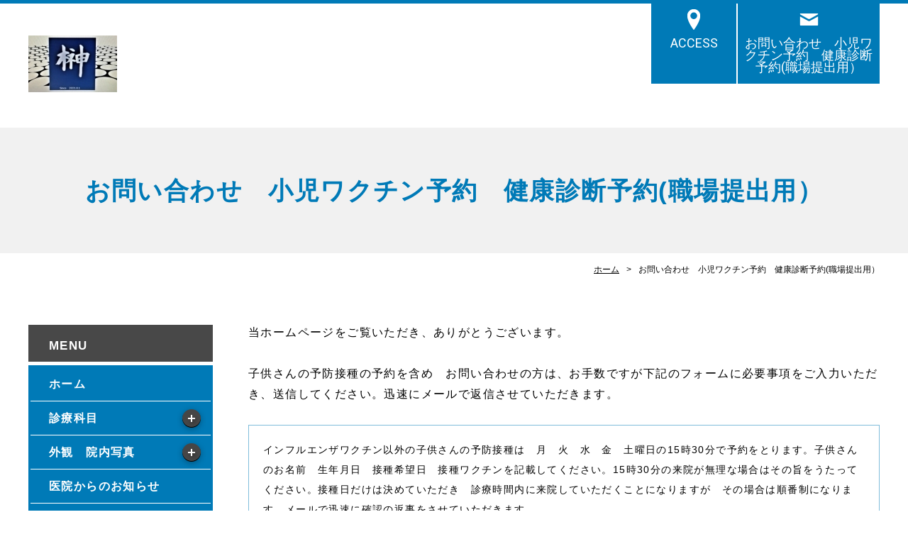

--- FILE ---
content_type: text/html; charset=UTF-8
request_url: https://www.gifu-sakakibaraiin.com/form.html
body_size: 9621
content:
<!doctype html>
<html>
<head prefix="og: http://ogp.me/ns#">
<meta charset="utf-8">
<title>お問い合わせ　小児ワクチン予約　健康診断予約(職場提出用） | 医療法人社団　図南会　榊原医院</title>
<meta name="Description" content="当院は日曜午前/祝日午前診療しております。"/>
<meta name="keywords" content="日曜午前診療/祝日午前診療/在宅支援診療所" />
<meta property="og:type" content="article">
<meta property="og:title" content="お問い合わせ　小児ワクチン予約　健康診断予約(職場提出用） | 医療法人社団　図南会　榊原医院" />
<meta property="og:url" content="https://www.gifu-sakakibaraiin.com/form.html" />
<meta property="og:description" content="当院は日曜午前/祝日午前診療しております。" />
<meta name="twitter:card" content="summary" />
<meta name="twitter:title" content="お問い合わせ　小児ワクチン予約　健康診断予約(職場提出用） | 医療法人社団　図南会　榊原医院" />
<meta name="twitter:description" content="当院は日曜午前/祝日午前診療しております。" />

<link rel="icon" href="https://toriaez-hp.jp/assets/1-B070000115/favicon.ico" />
<link rel="apple-touch-icon" href="https://toriaez-hp.jp/assets/1-B070000115/apple-touch-icon.png" />
<script type="text/javascript" src="https://assets.toriaez.jp/templates/js/jquery.1.11.0.min.js"></script>

<!--[if lt IE 9]>
<script src="https://assets.toriaez.jp/templates/js/svn/html5.js"></script>
<![endif]--><!-- pulldown -->
<script type="text/javascript" src="https://assets.toriaez.jp/templates/js/navAccordion.js"></script>
<!-- //pulldown -->

<!-- pageTop -->
<script type="text/javascript" src="https://assets.toriaez.jp/templates/js/pageTop.js"></script>
<!-- //pageTop -->

<!-- stylesheet -->
<link href="https://assets.toriaez.jp/thp2/pc/css/common/common.css" rel="stylesheet" media="all" />
<link href="https://assets.toriaez.jp/thp2/pc/css/196/style.css" rel="stylesheet" media="all" /><!-- stylesheet end -->


<!-- validation.js -->
<link rel="stylesheet" href="https://assets.toriaez.jp/thp2/pc/css/validationEngine.jquery.css">
<script type="text/javascript" src="https://ajax.googleapis.com/ajax/libs/jquery/1.7.2/jquery.min.js"></script>
<script type="text/javascript" src="https://assets.toriaez.jp/templates/js/jquery.validationEngine.js"></script>
<!-- //validation.js -->

<!-- modal -->
<script type="text/javascript" src="https://assets.toriaez.jp/templates/js/Magnific-Popup-master/jquery.magnific-popup.js"></script>
<link href="https://assets.toriaez.jp/templates/js/Magnific-Popup-master/magnific-popup.css" rel="stylesheet" media="all" />
<!-- //modal -->

<!-- ajaxzip -->
<script type="text/javascript" src="https://ajaxzip3.github.io/ajaxzip3.js" charset="UTF-8"></script>
<!-- //ajaxzip -->



<script>
const _acc_user_id = 7027;
const _acc_post_domain = 'user.toriaez-hp.jp';
</script>
<script type="text/javascript" src="https://front-static.toriaez-hp.jp/front-static/js/api/analytics_api.js"></script><script type="application/ld+json">{"@context":"https://schema.org","@graph":[{"@type":"Organization","url":"https://www.gifu-sakakibaraiin.com","name":"医療法人社団　図南会　榊原医院","logo":"https://static.toriaez.jp/uploads/images/r1865/logo-20210920115320.jpg"},{"@type":"ContactPage","url":"https://www.gifu-sakakibaraiin.com/form.html","name":"お問い合わせ　小児ワクチン予約　健康診断予約(職場提出用）"},{"@type":"BreadcrumbList","itemListElement":[{"@type":"ListItem","position":1,"name":"医療法人社団　図南会　榊原医院","item":"https://www.gifu-sakakibaraiin.com"},{"@type":"ListItem","position":2,"name":"お問い合わせ　小児ワクチン予約　健康診断予約(職場提出用）","item":"https://www.gifu-sakakibaraiin.com/form.html"}]}]}</script><meta name="csrf-token" content="nBXrYVMwN9lLFbIvdsii9jPAaHgDzmCI0vIsZr0E">
</head>

<body id="page" class="tpl-form">
<div id="container">

<!--=========================header=========================-->
<header>
<h1 id="siteTtl"><a href="https://www.gifu-sakakibaraiin.com"><img src="https://static.toriaez.jp/uploads/images/r1865/logo-20210920115320.jpg" alt="医療法人社団　図南会　榊原医院"/></a></h1>
<ul class="headNav">
<li class="accessNav"><a href="map.html">ACCESS</a></li>
<li class="contactNav"><a href="form.html">お問い合わせ　小児ワクチン予約　健康診断予約(職場提出用）</a></li>
</ul>
</header>
<!--=========================//header=========================-->

<!--=========================pageTtl=========================-->
<div class="pageTtl"><h2>お問い合わせ　小児ワクチン予約　健康診断予約(職場提出用）</h2></div>
<!--=========================//pageTtl=========================-->

<!--=========================pnkz=========================-->
<ul id="pnkz">
<li><a href="https://www.gifu-sakakibaraiin.com">ホーム</a></li>
<li>お問い合わせ　小児ワクチン予約　健康診断予約(職場提出用）</li>
</ul>
<!--=========================pnkz=========================-->

<!--=========================content=========================-->
<div id="content" class="clearfix">

<!--=========================main=========================-->
<div id="main" class="form">

<div class="txtBox">

当ホームページをご覧いただき、ありがとうございます。<br><br>子供さんの予防接種の予約を含め　お問い合わせの方は、お手数ですが下記のフォームに必要事項をご入力いただき、送信してください。迅速にメールで返信させていただきます。<br><br>
<h2 style="box-sizing: inherit; border: 1px solid #7fbcdb; font-size: 14px; line-height: 2; margin: 0px 0px 55px; padding: 20px; font-weight: normal; font-family: 游ゴシック, YuGothic, メイリオ, Meiryo, 'ヒラギノ角ゴ ProN W3', 'Hiragino Kaku Gothic ProN', 'ＭＳ Ｐゴシック', sans-serif; letter-spacing: 1.4px;" id="leadTxt">インフルエンザワクチン以外の子供さんの予防接種は　月　火　水　金　土曜日の15時30分で予約をとります。子供さんのお名前　生年月日　接種希望日　接種ワクチンを記載してください。15時30分の来院が無理な場合はその旨をうたってください。接種日だけは決めていただき　診療時間内に来院していただくことになりますが　その場合は順番制になります。メールで迅速に確認の返事をさせていただきます。</h2>
<h2 style="box-sizing: inherit; border: 1px solid #7fbcdb; font-size: 14px; line-height: 2; margin: 0px 0px 55px; padding: 20px; font-weight: normal; font-family: 游ゴシック, YuGothic, メイリオ, Meiryo, 'ヒラギノ角ゴ ProN W3', 'Hiragino Kaku Gothic ProN', 'ＭＳ Ｐゴシック', sans-serif; letter-spacing: 1.4px;" id="leadTxt">健康診断は診療時間内の対応は厳しいので　月　火　水　金　土曜日　時間外の15時にきていただくことになります。ご希望の日付を教えてください。採血　胸部レントゲン　心電図が必要かどうか確認しておいてください。採血が必要な場合は　翌日に診断書をお渡しすることになります。健康診断をうけられる方の　生年月日も記載してください。</h2>
<h2 style="box-sizing: inherit; border: 1px solid #7fbcdb; font-size: 14px; line-height: 2; margin: 0px 0px 55px; padding: 20px; font-weight: normal; font-family: 游ゴシック, YuGothic, メイリオ, Meiryo, 'ヒラギノ角ゴ ProN W3', 'Hiragino Kaku Gothic ProN', 'ＭＳ Ｐゴシック', sans-serif; letter-spacing: 1.4px;" id="leadTxt">ワクチンの内容に関して　ご不明な点がありましたら海津市健康課　0584531317 に問い合わせしてください。子宮頸がんワクチンを接種されるには　海津市から発送される問診票が必要ですので　手元にない方は　まず海津市健康課に連絡していただき　問診表が届いてから当院にメールで予約してください。</h2>
※内容によっては返信しない場合もありますこと　ご了承ください。<br><br>※Ｅメールからの返信がスマホに届かない設定にしてみえる方がみえます。榊原からの返信が届きませんので　設定の変更をしてから　再度お問い合わせしてください。榊原からの返信が届かない場合は　スマホの設定の問題と思われますので　診療時間内に窓口までお越しください。榊原からの返信が　迷惑メールに振り分けられてしまっていないかの確認　入力されたアドレスが間違っていないかどうかも再度確認してください。よろしくお願いいたします。<br>　　　　　　　　　　　　　　　　　　　　　　　　<br>榊原医院　院長　榊原　巧
<p><span class="requiredMark">*</span>は入力必須です</p>
</div>

<form id="validation_form" >

<table id="form">
<!-- ================== 法人・個人 ================== -->
<tr>
<th>法人・個人</th>
<td><input type="radio" name="kojin" value="1" id="kojin1"><label for="kojin1"> 法人</label>
<input type="radio" name="kojin" value="2" id="kojin2"><label for="kojin2"> 個人</label></td>
</tr>
<!-- ================== お名前 ================== -->
<tr>
<th>お名前<span class="requiredMark">*</span></th>
<td><p class="inputArea"><input type="text" class="validate[required]" name="onamae"></p></td>
</tr>
<!-- ================== ふりがな ================== -->
<tr>
<th>ふりがな<span class="requiredMark">*</span></th>
<td><p class="inputArea"><input type="text" class="validate[required,custom[furigana]]" name="furigana"></p></td>
</tr>
<!-- ================== 男性・女性 ================== -->
<tr>
<th>男性・女性</th>
<td><input type="radio" name="sex" value="1" id="sex1"><label for="sex1"> 男性</label>
<input type="radio" name="sex" value="2" id="sex2"><label for="sex2"> 女性</label></td>
</tr>
<!-- ================== ご年齢 ================== -->
<tr>
<th>ご年齢<span class="requiredMark">*</span></th>
<td><p class="inputArea short"><input type="text" class="validate[required,custom[number],maxSize[2]]" name="age" ></p> 歳</td>
</tr>
<!-- ================== 会社名 ================== -->
<tr>
<th>会社名</th>
<td><p class="inputArea"><input type="text"  name="kaisya"></p></td>
</tr>
<!-- ================== 部署名 ================== -->
<tr>
<th>部署名</th>
<td><p class="inputArea"><input type="text"  name="busyo"></p></td>
</tr>
<!-- ================== 郵便番号 ================== -->
<tr>
<th>郵便番号<span class="requiredMark">*</span></th>
<td><p class="inputArea short"><input type="text" class="validate[required]" name="zip" size="10" maxlength="8" onblur="this.value=this.value.replace(/-/g,'')" onKeyUp="AjaxZip3.zip2addr(this,'','addr','addr');"></p></td>
</tr>
<!-- ================== ご住所 ================== -->
<tr>
<th>ご住所<span class="requiredMark">*</span></th>
<td><p class="inputArea"><input type="text" class="validate[required]" name="addr" ></p></td>
</tr>
<!-- ================== お電話 ================== -->
<tr>
<th>お電話<span class="requiredMark">*</span></th>
<td><p class="inputArea"><input type="text" class="validate[required,custom[phone]]" name="phone" onblur="this.value=this.value.replace(/-/g,'')"></p></td>
</tr>
<!-- ================== FAX ================== -->
<tr>
<th>FAX</th>
<td><p class="inputArea"><input type="text" class="validate[custom[number]" name="fax" onblur="this.value=this.value.replace(/-/g,'')"></p></td>
</tr>
<!-- ================== メールアドレス ================== -->
<tr>
<th>メールアドレス<span class="requiredMark">*</span></th>
<td><p class="inputArea"><input type="text" class="validate[required,custom[email]]" id="mail_1" name="mailto"></p></td>
</tr>
<!-- ================== 確認用メールアドレス ================== -->
<tr>
<th>確認用メールアドレス<span class="requiredMark">*</span></th>
<td><p class="inputArea"><input type="text" name="mail2" class="validate[required,equals[mail_1]" ></p></td>
</tr>
<!-- ================== お問い合わせ内容 ================== -->
<tr>
<th>お問い合わせ内容<span class="requiredMark">*</span></th>
<td><p class="inputArea"><textarea class="validate[required]" name="comment"></textarea></p></td>
</tr>
<!--========================= リキャプチャ認証 =========================-->
			 <tr>
                <td colspan="2" class="captchaArea">
                	<div class="captcha">
						<p class="captchaWarning">不正送信の防止のため、下記の英数字と同じ内容を入力してください。</p>
                		<span style="display: inline-block;margin-bottom: 26px;"><img src="/captcha" class="imgcaptcha" alt="captcha" style="border: 3px solid #ddd;">
						<img src="//toriaez-library.s3-ap-northeast-1.amazonaws.com/templates/js/captcha/images/reload.png" alt="reload" class="refresh" height="30" width="30" align="bottom" border="0" style="margin:0 0 8px;" id="captcha"></span>
						<div class="inputArea captchaInputArea"><input type="text" name="captcha_code" value="" id="captchaInput" data-errormessage-value-missing="上記の英数字と同じ内容を入力してください。"></div>
                	</div>
               </td>
               </tr>
<style>#main.form table td:nth-last-child(even) {border-top:none;}#main.form table tr:nth-last-of-type(1) th , #main.form table tr:nth-last-of-type(1) td  {border-top:none !important;border-bottom:none !important;}#form img {width: inherit;}#form .article_box img { width: inherit;}</style>
<!--=========================//リキャプチャ認証　=========================-->

<tr id="submit">
<td colspan="2"><input class="submitBtn" type="submit" value="確認画面へ" >
<input type="reset" name="reset" value="リセット" class="resetBtn"></td>
</tr>
</table>
</form>

<div id="foot-area"><strong>地域のかかりつけ医</strong><br><strong>日曜祝日午前診療</strong><br><strong>在宅支援診療所<br><br><br><br><br><br><br></strong></div>

<!-- ================== モーダル確認画面 ================== -->
<div id="popup_wrap" class="white-popup mfp-hide">
<form name="validation_form" method="POST" action="form.html" >
<input type="hidden" name="_token" value="nBXrYVMwN9lLFbIvdsii9jPAaHgDzmCI0vIsZr0E">
<input type="hidden" name="csrf-token" value="nBXrYVMwN9lLFbIvdsii9jPAaHgDzmCI0vIsZr0E" id="csrf-token">
<input type="hidden" name="validation_form" value="7023" />
<table id="wrap_in"></table>
</form>
</div>

</div>
<!--=========================//main=========================-->

<!--=========================side=========================-->
<div id="side">

<!--=========================mainNav=========================-->
<nav id="mainNav">
<div class="inner">
<ul id="nav">
<li class="parent"><a href="https://www.gifu-sakakibaraiin.com">ホーム</a></li>
<li class="parent"><a href="https://www.gifu-sakakibaraiin.com/cont4/main.html">診療科目</a>
<ul class="child"><li><a href="https://www.gifu-sakakibaraiin.com/cont4/8.html">内科</a></li>
<li><a href="https://www.gifu-sakakibaraiin.com/cont4/9.html">外科</a></li>
<li><a href="https://www.gifu-sakakibaraiin.com/cont4/10.html">小児科</a></li>
<li><a href="https://www.gifu-sakakibaraiin.com/cont4/11.html">訪問診療　往診</a></li>
<li><a href="https://www.gifu-sakakibaraiin.com/cont4/12.html">健康診断</a></li>
<li><a href="https://www.gifu-sakakibaraiin.com/cont4/13.html">予防接種</a></li>
</ul></li>
<li class="parent"><a href="https://www.gifu-sakakibaraiin.com/cont6/main.html">外観　院内写真</a>
<ul class="child"><li><a href="https://www.gifu-sakakibaraiin.com/cont6/16.html">外観</a></li>
<li><a href="https://www.gifu-sakakibaraiin.com/cont6/17.html">待合室</a></li>
<li><a href="https://www.gifu-sakakibaraiin.com/cont6/18.html">診察室</a></li>
<li><a href="https://www.gifu-sakakibaraiin.com/cont6/19.html">感冒症状のある患者さん</a></li>
<li><a href="https://www.gifu-sakakibaraiin.com/cont6/20.html">点滴室</a></li>
<li><a href="https://www.gifu-sakakibaraiin.com/cont6/28.html">キッズルーム</a></li>
</ul></li>
<li class="parent"><a href="https://www.gifu-sakakibaraiin.com/cont13/main.html">医院からのお知らせ</a>
</li>
<li class="parent"><a href="https://www.gifu-sakakibaraiin.com/cont14/main.html">駐車場のご案内</a>
</li>
<li class="parent"><a href="https://www.gifu-sakakibaraiin.com/cont11/main.html">院内写真　画像</a>
</li>
<li class="parent"><a href="https://www.gifu-sakakibaraiin.com/cont12/main.html">院内写真　画像②</a>
</li>
<li class="parent"><a href="https://www.gifu-sakakibaraiin.com/cont15/main.html">院内写真　画像③</a>
</li>
<li class="parent"><a href="https://www.gifu-sakakibaraiin.com/cont16/main.html">院内写真　画像④</a>
</li>
<li class="parent"><a href="https://www.gifu-sakakibaraiin.com/cont17/main.html">院内写真　画像⑤</a>
</li>

</ul>
</div>
</nav>

<!--=========================//mainNav=========================-->

<h2 id="leadTxt">
※2月1日　日曜日　午前診療のみ　12時までの受付とさせていただきます。電話対応はしておりません。よろしくお願いいたします。<br />
<br />
※ 電話での問い合わせ　受診前の電話連絡　確認は　診療に支障が生じますのでご遠慮ください。事前の電話はなしで　受付終了時間(午前診療12時　午後診療18時30分）までに来院　受付してください。受付された順番でお呼びいたします。ご協力よろしくお願いいたします。マスクの着用もお願いいたします。混雑時は受付で予想されるお時間をお伝えいたします。<br />
<br />
※問い合わせは　このホームページの問い合わせからのメールでお願いいたします。迅速に返信いたします。もしくは窓口までお越しください。電話での問い合わせは対応しておりません。<br />
<br />
※ 感染症流行時の　日曜日午前　祝日午前診療は　相応の時間　お待ちしていただく可能性があります。ご了承ください。受付は12時までとさせていただきます。混雑時は　受付の際に予想される待ち時間をお伝えいたしますので　その時間になられたら再度来院してください。尚　当院は休日当番医ではありませんので　当院かかりつけでない患者さんは　お住まいの休日当番医もしくは最寄りの救急外来受診をお勧めいたします。<br />
<br />
※ 午前診療　8時30分から12時30分（受付12時まで）<br />
　 午後診療　16時30分から19時　(受付18時30分まで）<br />
　 受付開始時間は診療15分前　午前診療　8時15分から　午後診療　16時15分からになります。その時間に医院をあけます。駐車場に来られた順番（各自で判断してください）で受付してください。<br />
<br />
※　日曜日午前　祝日午前　外来診療しております。<br />
<br />
※　日曜日午後　祝日午後は休診です。<br />
<br />
※　木曜日は終日休診です。祝日と木曜日が重なった場合　休診となります。<br />
<br />
※　子供さんのインフルエンザワクチン以外の予防接種の予約および予約変更に関して　このホームページのお問い合わせのメールで連絡をください。月　火　水　金　土曜日の15時30分で予約をとります。子供さんのお名前　生年月日　接種希望日　接種ワクチンを記載してください。15時30分の来院が無理な場合はその旨をうたってください。接種日だけは決めていただき　診療時間内に来院していただくことになりますが　その場合は順番制になります。メールで迅速に確認の返事をさせていただきます。電話予約は承りません。ワクチンに関してご不明な点がありましたら海津市健康課　0584531317 に問い合わせしてください。<br />
<br />
※子宮頸がんワクチン(ご希望の方は小6から高1前半に開始）に関しても上記と同様の予約方法となります。電話予約は承りません。接種には海津市から郵送される問診票が必要です。手元にない場合は海津市健康課から発行してもらってください。海津市外の方でも岐阜県内の方は接種可能ですが　各自治体の問診票が必要です。各自治体に問い合わせください。<br />
<br />
※　初診受診　発熱による受診　インフルエンザワクチン　コロナワクチン予防接種　成人肺炎球菌ワクチン(65歳）　帯状疱疹ワクチン(50歳以上）　特定健診(社会保険含め）　すこやか健診　前立腺癌検診　肝炎ウイルス検診　 休日当番日の受診  等　予約や事前連絡は必要ありませんので　受付終了時間までに来院してください。<br />
<br />
※　木曜日は休診日ですが　夕方16時から30分　発熱検査　コロナ抗原検査 　インフルエンザ検査含め　対応いたします。電話予約は必要ありません。16時に来院してください。木曜日　祝日の時はお休みとさせていただきます。→2月5日　2月19日は私用のため終日休診とさせていただきます。<br />
<br />
※　現在　PayPayでのお支払いは利用できません。現金のみの対応となりますので御了承ください。<br />
<br />
※インフルエンザワクチン予防接種は10月1日より開始いたします。1月31日で終了いたします。<br />
　予診票を事前にダウンロードすることもできます。<br />
　事前にご記入いただくと当日の接種がスムーズです。<br />
　予約は必要ありませんので診療時間内に来院してください。<br />
<br />
尚　インフルエンザワクチン接種のみですが　優先枠をつくりました。 ①当院受診歴のあるご家族で一度に3人以上で接種される方　②当院受診歴のある海津市在住の未就学時の方（その際　同伴の保護者の方もご希望あれば一緒に接種いたします）　<br />
ご希望あれば　優先的に　月　火　水　金　土曜日の16時に対応いたしますので　前日までに問い合わせのメールから連絡をください。確実に16時に来院可能な方のみに限らせていただきます。電話予約は承りませんので　よろしくお願いいたします。16時に来院できない方は　例年通り　診療時間内にお越しください。その場合は順番制になります。<br />
　<br />
<br />
※　<a href="https://toriaez-hp.jp/assets/1-B070000115/uploader/tU9pn47Gwb.pdf" target="_blank">PDFファイルを表示</a> 海津市在住の1歳から中学生以下の方は　この申込書兼接種報告書と下記の問診票の2枚が必要となります。<br />
<br />
※問診票　<a href="https://toriaez-hp.jp/assets/1-B070000115/uploader/MY8QS32nZ9.pdf" target="_blank">PDFファイルを表示</a>　1歳から65歳未満の方はご記入ください。<br />
<br />
・65歳以上　<br />
1回　1700円　（海津市の方）<br />
(各自治体で異なります）<br />
<br />
・高校生以上～65歳未満　<br />
1回　4200円<br />
<br />
・小児（1歳～中学生）<br />
　　2回接種必要<br />
海津市　1回　2000円　<br />
海津市以外　1回 3500円<br />
<br />
※点鼻によるインフルエンザワクチン（2歳以上19歳未満）　希望者が多数みえれば対応いたしますので　ひとまずホームページの問い合わせからメールをください。（希望者が少数の場合は申し訳ありませんが対応できません）来院日を決めていただくことになります。時間の約束はいたしません。診療時間内の順番制になります。当院に受診歴のある方のみに限らせていただきます。<br />
・海津市在住の2歳から中学生　7000円　→下記の申込書兼接種証明書　問診票の2枚記載しておいてください。<br />
・高校生　9000円　 →下記の問診票のみ記載しておいてください。<br />
 1回点鼻のみで有効となります。<br />
<a href="https://toriaez-hp.jp/assets/1-B070000115/uploader/tU9pn47Gwb.pdf" target="_blank">PDFファイルを表示</a><br />
<a href="https://toriaez-hp.jp/assets/1-B070000115/uploader/DnnFaJu7lq.pdf" target="_blank">PDFファイルを表示</a><br />
<br />
※新型コロナウイルスワクチン　65歳以上の方の定期接種は10月より開始となります。1月31日で終了いたしました。　予約は必要ありませんので診療時間内に来院してください。　すべてファイザー社で接種させていただきます。海津市在住の方は4700円となります。各自治体により価格は異なります。海津市の方は医院に問診票があります。海津市外の方は各自治体から問診票をもらってください。尚　65歳未満の方は助成がありませんので　16000円になります。ご不明な点は各自治体に問い合わせしてください。<br />
<br />
※　個人の健康診断(職場提出用）　近隣の事業所様の定期健康診断も承っておりますのでお申しつけください。窓口もしくはメールでの受付のみです。ご了承ください。診療時間外の　月　火　水　金　土曜日　の15時にうけていただくことになります。詳しくは健康診断のページをご覧ください。<br />
<br />
※　診断書の作成　明細書の再発行　紹介状の作成　返金対応等の依頼は窓口までお越しください。順番制でお呼びいたします。電話およびメール対応はいたしておりません。ご了承ください。<br />
<br />
地域のかかりつけ医<br />
日曜祝日午前　外来診療<br />
在宅支援診療所<br />
<br />
日曜　祝日　<br />
　午前外来　<br />
　8時30分から12時30分　(受付終了12時）<br />
<br />
月 火 水 金 土曜日　<br />
　午前外来　<br />
　8時30分から12時30分　(受付終了12時）<br />
　<br />
  午後外来　<br />
　4時30分から7時　(受付終了6時30分）<br />
<br />
木曜日　休診 <br />
(木曜日が祝日の場合　休診）
</h2>
<div id="sideCont">
<h3 class="sideTtl">ABOUT</h3>
<ul>
<li class="accessNav"><a href="map.html">ACCESS</a></li>
<li class="contactNav"><a href="form.html">お問い合わせ　小児ワクチン予約　健康診断予約(職場提出用）</a></li>
</ul>
</div>
<script>jQuery(function(){jQuery('#qrCodeNone canvas').attr('id', 'qrcodeCanvas');jQuery('#qrCode-img').css({"background-color":"#fff","padding":"15px"});});</script>
<div id="mobile">
<h3 class="sideTtl">携帯用QRコード</h3>
<figure><span id="qrCodeNone" style="display:none"></span><img id="qrCode-img" src="[data-uri]" width="55" height="55" alt="QRコード" /><figcaption>携帯のバーコードリーダーでQRコードを読み取ることで、携帯版ホームページへアクセスできます。</figcaption></figure>
</div>
<div id="side-area"><strong>医療法人社団　図南会　榊原医院</strong><br><strong>〒503-0312</strong><br><strong>岐阜県海津市平田町三郷891-1</strong><br><strong>☎　0584-66-2417 <br>FAX番号　0584-66-4066<br><br></strong><br></div>

</div>
<!--=========================//side=========================-->

</div>
<!--=========================//content=========================-->

<!--=========================pageTop=========================-->
<div id="pageTop"><a href="#container">PAGE TOP</a></div>
<!--=========================//pageTop=========================-->


<!--=========================footer=========================-->
<footer>
<p class="copy">copyright &copy; 医療法人社団　図南会　榊原医院 some rights reserved.</p>
</footer>
<!--=========================//footer=========================-->

</div>

<!-- modal-form -->
<script type="text/javascript" src="/js/form/modal_form.js?v=1"></script>
<link rel="stylesheet" href="https://assets.toriaez.jp/templates/js/modal-form/modal_form.css?v=1">
<!-- //modal-form -->

<style>.captcha {border: none !important;margin-bottom:0px !important;}</style></body>
</html>

--- FILE ---
content_type: text/css
request_url: https://assets.toriaez.jp/thp2/pc/css/196/style.css
body_size: 4164
content:
@import url(https://fonts.googleapis.com/css?family=Roboto:400,700,900);

/*============================
	レイアウト・背景色・基本文字色
=============================	*/
body {
    color: #000;
    font-family: "游ゴシック", YuGothic, "メイリオ", Meiryo, "ヒラギノ角ゴ ProN W3", "Hiragino Kaku Gothic ProN", "ＭＳ Ｐゴシック", sans-serif !important;
    letter-spacing: 0.1em;
}

a {
    color: #000;
    text-decoration: underline;
}

a:hover {
    text-decoration: none;
    opacity: 0.7;
    color: #007ab7;
}

#container .mainImgIn .inner {
    width: 1200px;
    margin: 0 auto;
}

#container .inner {
    width: 100%;
    margin: 0 auto;
}

#content {
    width: 1200px;
    margin: 0 auto 135px;
}

#main {
    width: 890px;
    float: right;
}

#side {
    width: 260px;
    float: left;
}

/*============================
	ヘッダー
=============================*/
header {
    width: 1200px;
    margin: 0 auto;
    display: table;
    table-layout: fixed;
    min-height: 105px;
    position: relative;
}

/*ヘッダー上部　青い線*/
#container:before {
    content: "";
    display: block;
    width: 100%;
    height: 5px;
    position: absolute;
    top: 0;
    background-color: #007ab7;
}

header .headNav {
    letter-spacing: -0.40em;
    display: table-cell;
    vertical-align: top;
    text-align: right;

    /*20200603/長島/追記*/
    display: -webkit-box;
    display: -ms-flexbox;
    display: flex;
    -webkit-box-pack: end;
    -ms-flex-pack: end;
    justify-content: flex-end;
}

header .headNav li {
    display: inline-block;
    letter-spacing: 0;
    font-size: 1.28em;
    margin-left: 2px;
    font-family: 'Roboto', sans-serif;
    line-height: 1;
}

header .headNav li a {
    background: #007ab7;
    /*width: 120px;*/
    text-decoration: none;
    color: #fff;
    display: block;
    text-align: center;
    /*padding: 52px 0 15px;*/
    /*20200603/長島/追記*/
    padding: 52px 10px 15px;
    min-width: 120px;
    max-width: 200px;
    height: 100%;
    word-break: break-all;
}

header .headNav li.profileNav a {
    background: url(../../images/196/ico-headNav_001.png) center 14px #007ab7 no-repeat;
}

header .headNav li.accessNav a {
    background: url(../../images/196/ico-headNav_002.png) center 13px #007ab7 no-repeat;
}

header .headNav li.contactNav a {
    background: url(../../images/196/ico-headNav_003.png) center 18px #007ab7 no-repeat;
}

/*　タイトル
-----------------------------------------*/
header #siteTtl {
    display: table-cell;
    vertical-align: middle;
    font-size: 2.14em;
    width: 800px;
    padding: 50px 0;
}

header #siteTtl a {
    text-decoration: none;
    color: #007ab7;
}

header #siteTtl a img {
    max-width: 500px;
    height: auto;
}


/*============================
	グロナビ
=============================*/
#side:before {
    content: "MENU";
    display: block;
    width: 100%;
    height: 52px;
    background-color: #484848;
    color: #fff;
    margin-bottom: 5px;
    margin-top: 4px;
    font-size: 1.24em;
    font-weight: bold;
    padding: 16px 0 0 29px;
}

nav {
    background: #007ab7;
    padding: 3px;
    margin-bottom: 28px;
}

nav ul {
    letter-spacing: -0.40em;
    text-align: initial;
}

nav ul li.parent {
    letter-spacing: 0.1em;
    display: block;
    border-bottom: 1px solid #fff;
    position: relative;
}

/*下に白い線をつける*/
nav ul li.parent a>a:before {
    content: "";
    width: 3px;
    height: 1px;
    background-color: #fff;
    position: absolute;
    left: -3px;
    bottom: -1px;
}

nav ul li.parent a>a:after {
    content: "";
    width: 3px;
    height: 1px;
    background-color: #fff;
    position: absolute;
    right: -3px;
    bottom: -1px;
}

/*最後のグロナビの下の線を消す*/
nav ul li.parent:last-child a>a:before {
    content: "";
    width: 3px;
    height: 1px;
    background-color: #007ab7;
    position: absolute;
    left: -3px;
    bottom: -1px;
}

nav ul li.parent:last-child a>a:after {
    content: "";
    width: 3px;
    height: 1px;
    background-color: #007ab7;
    position: absolute;
    right: -3px;
    bottom: -1px;
}

/*ホバー時に下の白の線を青に書き換え、上に移動させ、上の要素の白の線を隠す*/
nav ul>li.parent a:hover>a:before {
    content: "";
    width: 3px;
    height: 1px;
    background-color: #007ab7;
    position: absolute;
    left: -3px;
    top: -1px;
}

/*ホバー時に下の白の線を青に書き換え、上に移動させ、上の白の線を隠す*/
nav ul>li.parent a:hover>a:after {
    content: "";
    width: 3px;
    height: 1px;
    background-color: #007ab7;
    position: absolute;
    right: -3px;
    top: -1px;
}

/*最後のグロナビホバー時に上の線を隠す*/
nav ul li.parent:last-child a:hover>a:before {
    content: "";
    width: 3px;
    height: 1px;
    background-color: #007ab7;
    position: absolute;
    left: -3px;
    top: -1px;
}

nav ul li.parent:last-child a:hover>a:after {
    content: "";
    width: 3px;
    height: 1px;
    background-color: #007ab7;
    position: absolute;
    right: -3px;
    top: -1px;
}

nav ul li.parent:last-child {
    border-bottom: 0;
}

nav ul li.parent:last-child {
    border-right: none;
}

nav ul li.parent>a {
    color: #fff;
    text-decoration: none;
    padding: 12px 54px 12px 26px;
    display: block;
    font-size: 1.14em;
    font-weight: bold;
}

nav ul li.parent.childIn:after {
    content: "";
    display: block;
    position: absolute;
    right: 0px;
    top: 0px;
    background-image: url(../../images/196/plus_btn_001.png);
    background-repeat: no-repeat;
    background-position: 29px 5px;
    width: 77px;
    height: 47px;
    z-index: 20;
    cursor: pointer;
}

/*クリックするとclickedのクラスがつくようになっている*/
.clicked {}

/*clickedが付いた要素の擬似要素にスタイルを当てる*/
.clicked:after {
    background-image: url(../../images/196/minus_btn_001.png) !important;
}

.rotateImg {
    transform: rotate(180deg);
    transition: ease;
}

nav ul li.parent:hover:after {}

nav ul li.childIn:hover:after {}

nav ul li.parent:hover>a {}

nav ul li.parent>a:hover {
    color: #007ab7;
    background-color: #fff;
    opacity: 1;
}

/* 子メニュー */
nav .child {
    letter-spacing: 0;
    min-width: 100%;
    width: 254px;
    text-align: left;
    padding: 0;
    display: none;
    z-index: 10;
}

nav .child:before {
    content: "";
    display: block;
    width: 3px;
    height: 1px;
    position: absolute;
    bottom: -1px;
    left: -3px;
    background-color: #007ab7;
}

nav .child:after {
    content: "";
    display: block;
    width: 3px;
    height: 1px;
    position: absolute;
    bottom: -1px;
    right: -3px;
    background-color: #007ab7;
}

nav .child li {
    background: #fff;
}

nav .child li a {
    color: #000;
    font-size: 1.14em;
    font-weight: bold;
    text-decoration: none;
    display: block;
    padding: 7px 25px 7px 40px;
    position: relative;
}

nav .child li a:before {
    content: "";
    display: block;
    position: absolute;
    width: 0;
    height: 0;
    border-style: solid;
    border-width: 3.5px 0 3.5px 6px;
    border-color: transparent transparent transparent #007ab7;
    left: 24px;
    top: 15px;
}

nav .child li a:hover {
    opacity: 1;
    color: #007ab7;
}

nav .child li:first-child {
    padding-top: 13px;
}

nav .child li:last-child {
    padding-bottom: 13px;
}

/* topのみ */
#top nav {}


/*============================
	メインスライド
=============================*/
.mainSlideIn {
    width: 1200px;
    margin: 0 auto 120px;
}

#mainSlide li {
    height: 500px !important;
    position: relative;
    background: rgba(0, 0, 0, 0.2);
    overflow: hidden;
}

#mainSlide li img {
    position: absolute;
    /*top:50%;*/
    left: 0;
    /*transform:translateY(-50%);
	-webkit-transform:translateY(-50%);
	-moz-transform:translateY(-50%);*/
    width: 1200px;
    height: auto;
}

/* pager */
.bx-wrapper .bx-pager.bx-default-pager a {
    background: #ccc;
    text-indent: -9999px;
    display: block;
    width: 10px;
    height: 10px;
    margin: 0 7.5px;
    outline: 0;
    -moz-border-radius: 6px;
    -webkit-border-radius: 6px;
    border-radius: 6px;
}

.bx-wrapper .bx-pager.bx-default-pager a:hover,
.bx-wrapper .bx-pager.bx-default-pager a.active {
    background: #007ab7;
    opacity: 1;
}

/* controlBtn */
.bx-wrapper .bx-controls-direction a {
    width: 50px;
    height: 50px;
    margin: 0;
    top: 225px;
}

.bx-wrapper .bx-prev {
    background: url(../../images/196/btn-slider_001.png) center center no-repeat #484848;
    left: -50px;
}

.bx-wrapper .bx-prev:hover {
    background: url(../../images/196/btn-slider_001.png) center center no-repeat #007ab7;
    opacity: 1;
}

.bx-wrapper .bx-next {
    background: url(../../images/196/btn-slider_002.png) center center no-repeat #484848;
    right: -50px;
}

.bx-wrapper .bx-next:hover {
    background: url(../../images/196/btn-slider_002.png) center center no-repeat #007ab7;
    opacity: 1;
}


/*============================
	メインイメージ
=============================*/
.mainImgIn {
    margin-bottom: 95px;
}

.mainImgIn .inner {
    border-bottom: 1px solid #ddd;
    display: table;
    width: 100%;
    padding: 45px 0 50px;
}

.mainImgIn .inner #mainImg {
    width: 365px;
    display: table-cell;
    vertical-align: middle;
    text-align: center;
}

.mainImgIn .inner #leadTxt {
    display: table-cell;
    vertical-align: middle;
    padding-left: 40px;
    font-weight: normal;
    line-height: 2;
    font-size: 1.28em;
}

/*============================
	メインエリア
=============================*/
#main .contTtl {
    font-size: 2em;
    line-height: 1.3;
    padding-bottom: 20px;
}

#main div:last-child {
    margin-bottom: 0;
}

/* news */
#news .contTtl {
    color: #007ab7;
    border-bottom: 5px solid #007ab7;
}

#news ul {
    height: 255px;
    overflow: scroll;
    line-height: 1.3;
    margin-bottom: 73px;
}

#news ul li {
    padding: 18px 20px 18px 125px;
    position: relative;
    border-bottom: 1px dotted #000;
}

#news ul .day {
    display: block;
    width: 108px;
    position: absolute;
    left: 22px;
    font-family: 'Roboto', sans-serif;
}

#news dl dd {
    float: left;
    width: 782px;
    padding: 10px 0;
    border-top: 1px dotted #000;
}

/* article */
.articleBox {
    margin-bottom: 70px;
}

.articleBox .contTtl {
    font-weight: normal;
    background: url(../../images/196/bgi-articleTtl_001.png) left bottom repeat-x;
    padding-bottom: 25px !important;
    margin-bottom: 28px;
}

.articleIn .articleBox:last-child {}

.articleBox .txtArea {
    width: 560px;
    float: left;
    font-size: 1.14em;
    line-height: 2;
}

.articleBox.noImg .txtArea {
    width: auto;
    float: none;
}

/*.articleBox .txtArea p {
	margin-bottom:30px;
}*/
.articleBox .txtArea strong {
    font-weight: bold;
}

.articleBox .txtArea p:last-child {
    margin-bottom: 0;
}

.articleBox .imgArea {
    width: 300px;
    float: right;
}

.articleBox .imgArea figure {
    margin-bottom: 25px;
}

/*.articleBox .imgArea figure img{
	width:300px;
}*/
.articleBox .imgArea figure:last-child {
    margin-bottom: 0;
}

.articleBox .imgArea figure figcaption {
    display: block;
    font-size: 0.85em;
    padding-top: 12px;
    line-height: 1.5;
}

#main .articleBox table {
    width: auto;
    font-size: 1em;
}

.articleBox table,
.articleBox table td,
.articleBox table th {
    border: 1px solid #7fbcdb;
}

.articleBox table td,
.articleBox table th {
    text-align: left;
    padding: 10px 15px;
}


/* contactBtn */
.contactBtn {
    width: 505px;
    margin: 0 auto 70px;
}

.contactBtn a {
    display: block;
    background: #007ab7;
    font-weight: 600;
    text-decoration: none;
    text-align: center;
    color: #fff;
    line-height: 90px;
    height: 90px;
    font-family: 'Roboto', sans-serif;
    font-size: 2.14em;
}


/*============================
	サイドエリア
=============================*/
#top #side {}

#side div:last-child,
#side h2:last-child {
    margin-bottom: 0;
}

#side .sideTtl {
    font-size: 1.28em;
    color: #007ab7;
    padding: 0 0 20px 18px;
    border-bottom: 1px solid #7fbcdb;
    line-height: 1.2;
}

/* leadTxt */
#side #leadTxt {
    border: 1px solid #7fbcdb;
    line-height: 2;
    padding: 20px;
    font-weight: normal;
    margin-bottom: 55px;
}

/* sideCont */
#side #sideCont .sideTtl {
    font-family: 'Roboto', sans-serif;
    font-size: 1.5em;
}

#side #sideCont {
    letter-spacing: 0.1em;
    line-height: 1;
    margin-bottom: 55px;
}

#side #sideCont ul li {
    border-bottom: 1px solid #7fbcdb;
    font-size: 1.28em;
}

#side #sideCont ul li a {
    display: block;
    text-decoration: none;
    font-weight: bold;
    /*padding: 27px 20px;*/
    position: relative;
    /*20200603/追加/長島*/
    word-break: break-all;
    padding: 27px 30px 27px 20px;
}

#side #sideCont ul li a:before {
    content: "";
    display: block;
    position: absolute;
    width: 0;
    height: 0;
    border-style: solid;
    border-width: 3.5px 0 3.5px 6px;
    border-color: transparent transparent transparent #007ab7;
    right: 18px;
    top: 50%;
    margin-top: -3px;
}

#side #sideCont ul li a:hover {
    opacity: 1;
    background: #f1f1f1;
    color: #007ab7;
}

/* blog */
#side #blog {
    line-height: 1.3;
    margin-bottom: 60px;
}

#side #blog dl dt {
    margin-bottom: 5px;
    padding: 13px 20px 0 20px;
}

#side #blog dl dd {
    border-bottom: 1px solid #7fbcdb;
    padding: 0 20px 13px 20px;
}

#side #blog dl dd a {
    text-decoration: none;
}

#side #blog .btn {
    width: 130px;
    margin: 16px auto 0;
}

#side #blog .btn a {
    display: block;
    text-decoration: none;
    color: #fff;
    font-weight: bold;
    background: #484848;
    padding: 10px 10px 10px 0;
    text-align: center;
    position: relative;
}

#side #blog .btn a:before {
    content: "";
    display: block;
    position: absolute;
    width: 0;
    height: 0;
    border-style: solid;
    border-width: 3.5px 0 3.5px 6px;
    border-color: transparent transparent transparent #fff;
    right: 10px;
    top: 50%;
    margin-top: -3px;
}

/* mobile */
#side #mobile {
    margin-bottom: 60px;
    border-bottom: 1px solid #7fbcdb;
}

#side #mobile figure {
    padding: 28px 28px 24px;
    text-align: center;
}

#side #mobile figure img {
    width: 100px;
    height: 100px;
}

#side #mobile figure figcaption {
    text-align: left;
    line-height: 2;
    padding-top: 20px;
}

/*============================
	ページトップ
=============================*/
#pageTop {
    position: fixed;
    z-index: 1000;
    right: 18px;
    bottom: 25px;
    width: 60px;
    height: 60px;
    border-radius: 30px;
    display: none;
}

#pageTop a {
    display: block;
    width: 60px;
    height: 60px;
    overflow: hidden;
    text-indent: 100%;
    white-space: nowrap;
    border-radius: 30px;
    background: url(../../images/196/ico-pageTop_001.png) center 21px no-repeat #e2e2e2;
}

#pageTop a:hover {
    background: url(../../images/196/ico-pageTop_002.png) center 21px no-repeat #007ab7;
    opacity: 1;
}

/*============================
	フッター
=============================*/
footer {
    background: #007ab7;
}

footer .copy {
    width: 1200px;
    text-align: center;
    margin: 0 auto;
    color: #fff;
    line-height: 1.2;
    font-weight: bold;
    padding: 80px 0;
}

/*============================
	フリーエリア
=============================*/
.freeArea {
    line-height: 2;
}

/*============================
	下層ページ共通
=============================*/
/* pageTtl */
.pageTtl {
    padding: 66px 0;
    min-width: 1200px;
    width: 100%;
    margin: 0 auto 15px;
    background-color: #F1F1F1;
}

.pageTtl h2 {
    font-size: 2.5em;
    line-height: 1.3;
    text-align: center;
    color: #007ab7;
}

/* pnkz */
#pnkz {
    letter-spacing: -0.40em;
    text-align: right;
    width: 1200px;
    margin: 0 auto 65px;
    font-size: 0.85em;
}

#pnkz li {
    letter-spacing: 0;
    display: inline-block;
}

#pnkz li:after {
    content: ">";
    margin: 0 10px;
}

#pnkz li:last-child:after {
    display: none;
}


/*============================
	お問い合わせフォーム、プロフィール、地図
=============================*/
#main.form table,
#main.profile table,
#main.map table {
    border-bottom: 1px solid #7fbcdb;
    width: 100%;
    font-size: 1.14em;
    margin-bottom: 70px;
}

#main.form table th,
#main.form table td,
#main.profile table th,
#main.profile table td,
#main.map table th,
#main.map table td {
    vertical-align: middle;
    text-align: left;
    border-top: 1px solid #7fbcdb;
    padding: 25px 20px;
}

#main.form table th,
#main.profile table th,
#main.map table th {
    font-weight: bold;
    padding-right: 0;
}

#main.form .txtBox,
#main.profile .txtBox,
#main.map .txtBox {
    font-size: 1.14em;
    line-height: 1.87;
    margin-bottom: 70px;
}

#main.form .txtBox p,
#main.profile .txtBox p,
#main.map .txtBox p {
    margin-bottom: 30px;
}

/* form */
#main.form {}

#main.form .requiredMark {
    color: #ce0000;
}

#main.form table th {
    width: 270px;
}

#main.form table td {
    height: 80px;
}

#main.form .inputArea {
    background: #f1f1f1;
    line-height: 1;
    padding: 8px 15px;
    border-radius: 2px;
    width: 520px;
    border: 1px solid #ddd;
}

#main.form .inputArea.short {
    width: 200px;
    display: inline-block;
}

#main.form .inputArea input {
    width: 100%;
}

#main.form .inputArea input:focus,
#main.form .inputArea textarea:focus,
#main.form .inputArea button:focus {
    outline: none;
}

#main.form .inputArea textarea {
    width: 100%;
    height: 190px;
    padding: 10px 0;
    line-height: 1.5;
}

#main.form table {
    border-bottom: none;
}

#main.form #submit td {
    text-align: center;
    letter-spacing: -0.40em;
    padding-top: 40px;
}

#main.form #submit input {
    display: inline-block;
    width: 240px;
    text-align: center;
    color: #fff;
    font-weight: bold;
    border-radius: 5px;
    line-height: 1;
    padding: 18px 0;
    cursor: pointer;
    letter-spacing: 0.1em;
    margin: 0 10px;
    font-size: 1.12em;
}

#main.form #submit input.submitBtn {
    background: #007ab7;
}

#main.form #submit input.resetBtn {
    background: #bbb;
}

#main.form #submit input:hover {
    opacity: 0.7;
}

/* map */
#main.map #frame {
    margin-bottom: 70px;
}

#main.map #frame iframe {
    width: 890px;
    height: 478px;
}

/* 20170703 ADD */
#side-area img {
    max-width: 100%;
}

#foot-area img {
    max-width: 100%;
}


/* 20190416 ADD */
.box ul,
.box1 ul,
.box2 ul,
.box3 ul,
.articleBox ul,
.entry_box ul,
.entryBox ul,
.article-box ul,
.article ul,
.article_box ul {
    list-style-type: disc;
}

.box ol,
.box1 ol,
.box2 ol,
.box3 ol,
.articleBox ol,
.entry_box ol,
.entryBox ol,
.article-box ol,
.article ol,
.article_box ol {
    list-style-type: decimal;
}

.box ul,
.box1 ul,
.box2 ul,
.box3 ul,
.articleBox ul,
.entry_box ul,
.entryBox ul,
.article-box ul,
.article ul,
.article_box ul,
.box ol,
.box1 ol,
.box2 ol,
.box3 ol,
.articleBox ol,
.entry_box ol,
.entryBox ol,
.article-box ol,
.article ol,
.article_box ol {
    margin-left: 18px;
}

--- FILE ---
content_type: text/css
request_url: https://assets.toriaez.jp/templates/js/modal-form/modal_form.css?v=1
body_size: 1264
content:
.white-popup {
    position: relative;
    background: #FFF;
    padding: 20px;
    width: auto;
    max-width: 500px;
    margin: 20px auto;
        color:#333;
}
/*
.white-popup table{
    width:100%;
    border-collapse:collapse;
    border:none;
    border-spacing:0;
}
.white-popup th,
.white-popup td{
    vertical-align:top;
    border:solid 1px #000;
    font-weight:normal;
    text-align:left;
    padding: 0.3em 0.5em;
}
.white-popup th{
    width:140px;
    font-weight:bold;
}
*/
.white-popup table {
    border-collapse: separate;
    /*border-spacing: 1px;*/
    text-align: left;
    line-height: 1.5;
    border-top: 1px solid #ccc;
    border-spacing: 0px;
}
.white-popup table th {
    width: 150px;
    padding: 5px 10px;
    font-weight: bold;
    vertical-align: top;
    border-bottom: 1px solid #ccc;
}
.white-popup table td {
    width: 350px;
    padding: 5px 10px;
    vertical-align: top;
    border-bottom: 1px solid #ccc;
}
.white-popup table tr.colored {
    background-color: #F6F7F9;
}

.white-popup .submit_box{
    margin: 14px 0 0;
    text-align: center;
}
.white-popup h4 {
    text-align: center;
    font-size: 16px;
    margin-bottom: 14px;
    /*font-weight: bold;*/
    letter-spacing: 1px;
 }
 /*
 .white-popup .conform_title span{
    border-bottom: 2px solid #dfdfdf;
    display: inline-block;
    padding: 0 2px;
  }
 */
.white-popup .modal_button {
    -webkit-box-sizing: content-box;
    -moz-box-sizing: content-box;
    box-sizing: content-box;
    cursor: pointer;
    opacity: 1;
    padding: 8px 20px;
    margin: 0 5px;
    outline: none;
    border: 1px solid #D5D5D5;
    -webkit-border-radius: 3px;
    border-radius: 3px;
    font: normal normal normal medium/normal Arial, Helvetica, sans-serif;
    font-size:16px;
    font-weight:bold;
    color: rgba(0, 0, 0, 0.9);
    text-decoration: none;
    text-align: left;
    text-transform: none;
    text-indent: 0;
    -o-text-overflow: clip;
    text-overflow: clip;
    letter-spacing: normal;
    white-space: normal;
    word-spacing: normal;
    word-wrap: ;
    background: #DDD;
    -webkit-box-shadow: 2px 2px 2px 0 rgba(0,0,0,0.2);
    /* box-shadow: 2px 2px 2px 0 rgba(0,0,0,0.2);
    text-shadow: -1px -1px 0px rgba(255, 255, 255, 0.7);*/
    text-shadow: 0px 2px 0px #FFF;
    -webkit-transition: all 300ms cubic-bezier(0.42, 0, 0.58, 1);
    -moz-transition: all 300ms cubic-bezier(0.42, 0, 0.58, 1);
    -o-transition: all 300ms cubic-bezier(0.42, 0, 0.58, 1);
    transition: all 300ms cubic-bezier(0.42, 0, 0.58, 1);
    -webkit-transform: scaleX(1) scaleY(1) scaleZ(1);
    transform: scaleX(1) scaleY(1) scaleZ(1);
    -webkit-transform-origin: 50% 50% 0;
    transform-origin: 50% 50% 0;

    background: -webkit-gradient(linear, center top, center bottom, from(#FEFEFE), to(#DEDEDE));
    background: -moz-linear-gradient(top, #FEFEFE, #DEDEDE);
    background: -ms-linear-gradient(top, #FEFEFE 0%, #DEDEDE 100%);
}
.white-popup .modal_button:hover {
    opacity: 0.5 ;
    filter: alpha(opacity=50) ; /* Ie用 */
    cursor : pointer ;
}

/* ======== 2020.06,03 ========= */
#main.form table .captchaArea {
    padding: 0 !important;
}
.comment{
	padding-bottom:60px !important;
}
.captcha {
    border: 4px solid #CCCCCC;
    padding: 30px 0;
    text-align: center;
    width: 100%;
    margin-top: -2px;
    margin-bottom: 26px !important;
}
.captcha .inputArea{
	width: 230px !important;
    margin: 0 auto 0!important;
}
.captchaWarning{
    font-size: 14px;
    margin-bottom: 20px;
}
.captchaInputArea{
	position: relative;
}
.captchaInputformError  {
    left: 26px;
    width: 326px;
    top: -26px;
}
.refresh {
    transition: transform 0.2s ease-out;
    height: 30px;
}
.refresh:hover {
	cursor: pointer;
	transform: rotate(20deg);
}
#captchaInput{
    font-family: "ヒラギノ角ゴ Pro W3","Hiragino Kaku Gothic Pro","メイリオ",Meiryo,"ＭＳ Ｐゴシック",sans-serif;
    /*text-transform:uppercase;*/
}
